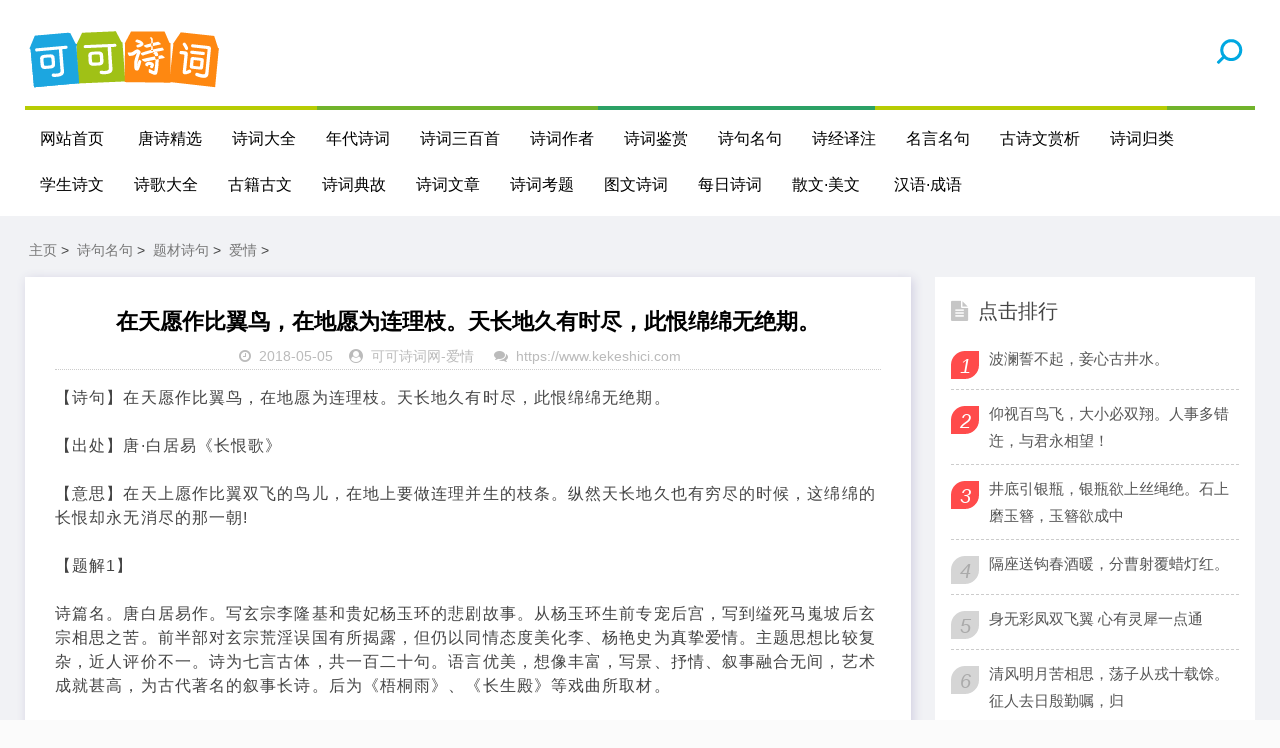

--- FILE ---
content_type: text/html
request_url: https://www.kekeshici.com/shicimingju/ticai/aiqing/1104.html
body_size: 6149
content:
<!DOCTYPE html>
<html lang="zh-CN">
<head>
<meta http-equiv="Content-Type" content="text/html; charset=gbk" />
<meta name="viewport" content="width=device-width, initial-scale=1.0, minimum-scale=1.0, maximum-scale=1.0, user-scalable=no">
<meta name="renderer" content="webkit">
<meta name="force-rendering" content="webkit">
<meta http-equiv="X-UA-Compatible" content="IE=edge,Chrome=1">
<meta name="applicable-device" content="pc,mobile">
<meta name="MobileOptimized" content="width"/>
<meta name="HandheldFriendly" content="true"/>
<meta http-equiv="Cache-Control" content="no-transform" /> 
 <meta http-equiv="Cache-Control" content="no-siteapp" />
<meta name="author" content="order by https://www.kekeshici.com" />
<title>“在天愿作比翼鸟，在地愿为连理枝。天长地久有时尽，此恨绵绵无绝期。”全诗,翻译,意思,上一句和下一句 - 白居易的诗句 - 可可诗词网</title>
<meta name="keywords" content="在天愿作比翼鸟，在地愿为连理枝。天长地久有时尽，此恨绵绵无绝" />
<meta name="description" content="【诗句】在天愿作比翼鸟，在地愿为连理枝。天长地久有时尽，此恨绵绵无绝期。 【出处】唐白居易《长恨歌》 【意思】在天上愿作比翼双飞的鸟儿，在地上要做连理并生的枝条。纵然天长地久也有穷尽的时候，这绵绵的长恨却永无消尽的那一朝! 【题解1】 诗篇名。" />
<link rel="stylesheet" href="/skin2020/css/font-awesome.min.css" type="text/css">
<link rel="stylesheet" href="/skin2020/css/style.css" type="text/css">
<script src="/skin2020/js/jquery-2.2.4.min.js" type="text/javascript"></script>
<script language="javascript" type="text/javascript" src="/include/dedeajax2.js"></script>

</head>
<body>
<header class="header">
  <div class="container">
    <div class="logo">
      <h1> <a href="/" title="可可诗词网"> <img src="/skin2020/images/logo.png" alt="可可诗词网" title="可可诗词网"></a></h1>
    </div> 
    <div id="m-btn" class="m-btn"><i class="fa fa-bars"></i></div>
    <form  class="s-form container" name="formsearch" action="/plus/search.php">
      <div class="search-wrapper">
        <div class="input-holder">
          <input type="hidden" name="kwtype" value="0" />
          <input type="text" name="q" class="search-input" placeholder="请输入搜索词" />
          <button type="submit" id="submit-bt" class="search-icon" onclick="searchToggle(this, event);"> <span></span> </button>
        </div>
        <span class="close" onclick="searchToggle(this, event);"></span> </div>
    </form>
    <nav class="nav-bar" id="nav-box" data-type="index"  data-infoid="index">
      <ul class="nav">
        <li ><a href="/">网站首页</a></li>
        <li id="navbar-category-19" class=''> <a href="/tangshi/">唐诗精选</a> </li><li id="navbar-category-19" class=''> <a href="/shicidaquan/">诗词大全</a> </li><li id="navbar-category-19" class=''> <a href="/niandaishici/">年代诗词</a> </li><li id="navbar-category-19" class=''> <a href="/sanbaishou/">诗词三百首</a> </li><li id="navbar-category-19" class=''> <a href="/zuozhe/">诗词作者</a> </li><li id="navbar-category-19" class=''> <a href="/shicijianshang/">诗词鉴赏</a> </li><li id="navbar-category-19" class=''> <a href="/shijumingju/">诗句名句</a> </li><li id="navbar-category-19" class=''> <a href="/shijing/">诗经译注</a> </li><li id="navbar-category-19" class=''> <a href="/mingyanmingju/">名言名句</a> </li><li id="navbar-category-19" class=''> <a href="/gushiwenshangxi/">古诗文赏析</a> </li><li id="navbar-category-19" class=''> <a href="/shiciguilei/">诗词归类</a> </li><li id="navbar-category-19" class=''> <a href="/xueshenggushiwen/">学生诗文</a> </li><li id="navbar-category-19" class=''> <a href="/shige/">诗歌大全</a> </li><li id="navbar-category-19" class=''> <a href="/guji/">古籍古文</a> </li><li id="navbar-category-19" class=''> <a href="/shicidiangu/">诗词典故</a> </li><li id="navbar-category-19" class=''> <a href="/shiciwenzhang/">诗词文章</a> </li><li id="navbar-category-19" class=''> <a href="/shicikaoti/">诗词考题</a> </li><li id="navbar-category-19" class=''> <a href="/tuwenshici/">图文诗词</a> </li><li id="navbar-category-19" class=''> <a href="/meirishici/">每日诗词</a> </li><li id="navbar-category-19" class=''> <a href="/sanwen/">散文·美文</a> </li>
            <li ><a href="/hanyuweb/">汉语·成语</a></li>       
      </ul>
    </nav>
  </div>
</header>

<script>
var _hmt = _hmt || [];
(function() {
  var hm = document.createElement("script");
  hm.src = "https://hm.baidu.com/hm.js?fa5b303626262dcb7a3dcf3845269add";
  var s = document.getElementsByTagName("script")[0]; 
  s.parentNode.insertBefore(hm, s);
})();
</script>


<div class="content">
  <div class="container clearfix">
    <nav class="breadcrumb"> <a href='https://www.kekeshici.com/'>主页</a> > <a href='/shijumingju/'>诗句名句</a> > <a href='/shicimingju/ticai/'>题材诗句</a> > <a href='/shicimingju/ticai/aiqing/'>爱情</a> > </nav>

   <!-- 左侧内容开始 -->
    <div class="leftmain fl">
     <!-- 正文内容开始 -->
      <div class="detail_main">
        <h1>在天愿作比翼鸟，在地愿为连理枝。天长地久有时尽，此恨绵绵无绝期。</h1>
       <p class="meta"> <span><i class="fa fa-clock-o"></i>2018-05-05</span><span><i class="fa fa-user-circle"></i><a href="https://www.kekeshici.com" target=_blank> 可可诗词网</a>-<a href="/shicimingju/ticai/aiqing/">爱情</a> </span> <span><i class="fa fa-comments"></i><a href="https://www.kekeshici.com" target=_blank>https://www.kekeshici.com</a></span> </p>    
          <div class="article-guanggao"> <a href="/"><img src="https://www.kekeshici.com/skin2020/images/weixin22.gif"  border="0" /></a></div>
        <div class="article-guanggao"> </div>
        <div class="detail_article"> <div>
	【诗句】在天愿作比翼鸟，在地愿为连理枝。天长地久有时尽，此恨绵绵无绝期。</div>
<div>
	&nbsp;</div>
<div>
	【出处】唐&middot;白居易《长恨歌》</div>
<div>
	&nbsp;</div>
<div>
	【意思】在天上愿作比翼双飞的鸟儿，在地上要做连理并生的枝条。纵然天长地久也有穷尽的时候，这绵绵的长恨却永无消尽的那一朝!</div>
<div>
	&nbsp;</div>
<div>
	【题解1】</div>
<div>
	&nbsp; &nbsp; &nbsp;</div>
<div>
	诗篇名。唐白居易作。写玄宗李隆基和贵妃杨玉环的悲剧故事。从杨玉环生前专宠后宫，写到缢死马嵬坡后玄宗相思之苦。前半部对玄宗荒淫误国有所揭露，但仍以同情态度美化李、杨艳史为真挚爱情。主题思想比较复杂，近人评价不一。诗为七言古体，共一百二十句。语言优美，想像丰富，写景、抒情、叙事融合无间，艺术成就甚高，为古代著名的叙事长诗。后为《梧桐雨》、《长生殿》等戏曲所取材。</div>
<div>
	&nbsp;</div>
<div>
	【题解2】</div>
<div>
	诗篇名。唐白居易作。见《白氏长庆集》。元和元年(806)冬，作者任盩厔(今陕西周至)县尉，与友人陈鸿、王质夫同游仙游寺，话及唐明皇李隆基与贵妃杨玉环事，有感而作。诗的前半写杨贵妃之妖媚恃宠及李隆基之淫逸误国，后半写李杨之生离死别及李之寂寞相思。作品将写实与想像糅合起来，虽为叙事诗，却具有浓郁的抒情色彩。诗歌语言优美和谐，人物形象鲜明生动，于两人相思之描写，尤为缠绵悱恻，哀怨动人。吴北江称其&ldquo;一气舒卷，时复风华掩映，非有绝世才力未易到也&rdquo;(近代高步瀛《唐宋诗举要》引)，不为过誉。关于此诗之主题，或以为旨在讽谕，所谓&ldquo;意者不但感其事，亦欲惩尤物，窒乱阶，垂于将来&rdquo;(唐陈鸿《长恨歌传》);或以为旨在歌颂李杨爱情。现一般皆主张双重主题说，以为作者对李杨爱情悲剧的同情多于讽刺。此诗在作者生前已广为流传，作者本人也被誉为&ldquo;长恨歌主&rdquo;(白居易《与元九书》)。此诗不仅是作者的压卷之作，且与其《琵琶行》被后人并称为&ldquo;古今长歌第一&rdquo;(明何良俊《四友斋丛说》)，后代著名戏曲若元白朴《唐明皇秋夜梧桐雨》、清洪昇《长生殿》等皆取材于此。</div>
<div>
	&nbsp;</div>
<div>
	&nbsp;</div>
<div>
	【题解3】</div>
<div>
	&nbsp;唐代七言歌行。白居易作。编入《白居易集》&ldquo;感伤&rdquo;诗类。这是一首歌咏唐明皇与杨贵妃爱情故事的长篇叙事诗。与《长恨歌》并行的，有陈鸿的《长恨传》，陈寅恪以为&ldquo;《长恨歌》为具备众体体裁之唐代小说中歌诗部分，与《长恨传》为不可分离独立之作品&rdquo;(《元白诗笺证稿》)。宋以来的白集各种重要版本，均将《歌》《传》并存。据《长恨传》载，元和元年(806)十二月，白居易为周至尉，暇日与陈鸿、王质夫相携游仙游寺，相与谈及李杨故事，因白居易&ldquo;深于诗，多于情&rdquo;，遂作《长恨歌》，&ldquo;意者不但感其事，亦欲惩尤物，窒乱阶，垂于将来也。&rdquo;诗的前半对李隆基的淫逸误国有明显批判，后半又对李杨之间的爱情悲剧深表同情。因而，诗的题旨显示出双重性，并引起人们长期的争论。长诗将写实与幻想结合起来，虽是叙事诗，却富有浓郁的抒情色彩，缠绵悱恻、哀怨动人。诗的语言优美和谐，音韵流丽婉转，在艺术上取得了很高成就。白居易曾自诩&ldquo;一篇《长恨》有风情&rdquo;(《编集拙诗成一十五卷因题卷后》)。白居易死后，唐宣宗李忱的悼诗中有&ldquo;童子解吟《长恨曲》&rdquo;之句，足见其影响之大。清人赵翼在《瓯北诗话》中赞赏《长恨歌》&ldquo;为绝妙之词，有声有情，可歌可泣，文人学士既叹为不可及，妇人女子亦喜闻而乐诵之。是以不胫而走，传遍天下&rdquo;。今人研究专著有周天《&lt;长恨歌&gt;笺说稿》(陕西人民出版社1983年)。</div>
<div>
	&nbsp;</div>
<div>
	&nbsp;</div>
<div>
	&nbsp;</div>
<div>
	&nbsp;</div>
 </div> 

    <!-- 正文下方内容开始 -->
        <div class="article_footer clearfix">

        <!-- 上一篇下一篇 -->
        <div class="post-navigation clearfix">
          <div class="post-previous"> 下一篇：<a href='/shicimingju/ticai/aiqing/1792.html'>梧桐相待老，鸳鸯会双死。</a>  </br></div>
          <div class="post-next">  上一篇：<a href='/shicimingju/ticai/aiqing/1103.html'>天长地久有时尽，此恨绵绵无绝期。</a>  </div>
        </div>
        <!-- 上一篇下一篇 -->

         <!-- 文章信息 -->
         <div class="fl tag"> 
              <div ><span>发布时间：2018-05-05</span><span></br> 文章来源：</strong><a href="https://www.kekeshici.com" target=_blank> 可可诗词网</a><a href="https://www.kekeshici.com" target=_blank>https://www.kekeshici.com</a> </span></div>
              <div style="word-wrap:break-word;word-break:break-all; ">原文地址：https://www.kekeshici.com/shicimingju/ticai/aiqing/1104.html，转载请保留。</br> </div>                  
        </div>
           <!-- 文章信息 -->

       </div>
      <!-- 正文下方内容结束 -->

      </div>
  <!-- 正文内容结束 -->

   <div class="morenews clearfix">
        <div class="sportsnew fl">
          <div class="box_title clearfix"><span><i class="icon more_icon fa fa-paper-plane-o"></i>今日更新</span> </div>
          <ul class="box">
            <li class="clearfix" > <i></i>
             <h4> <a  href="/shicimingju/ticai/aiqing/38003.html" title="寄言痴小人家女，慎勿将身轻许人。">寄言痴小人家女，慎勿将身轻许人。</a></h4>
              <strong class="fr">[2019-01-26]</strong> </li>
          </ul>
<ul class="box">
            <li class="clearfix" > <i></i>
             <h4> <a  href="/shicimingju/ticai/aiqing/38002.html" title="井底引银瓶，银瓶欲上丝绳绝。石上磨玉簪，玉簪欲成中">井底引银瓶，银瓶欲上丝绳绝。石上磨玉簪，玉簪欲成中</a></h4>
              <strong class="fr">[2019-01-26]</strong> </li>
          </ul>
<ul class="box">
            <li class="clearfix" > <i></i>
             <h4> <a  href="/shicimingju/ticai/aiqing/27909.html" title="菱叶萦波荷飐风，荷花深处小舟通。逢郎欲语低头笑，碧">菱叶萦波荷飐风，荷花深处小舟通。逢郎欲语低头笑，碧</a></h4>
              <strong class="fr">[2018-11-02]</strong> </li>
          </ul>
<ul class="box">
            <li class="clearfix" > <i></i>
             <h4> <a  href="/shicimingju/ticai/aiqing/11983.html" title="借问江潮与海水，何似君情与妾心？相恨不如潮有信，相">借问江潮与海水，何似君情与妾心？相恨不如潮有信，相</a></h4>
              <strong class="fr">[2018-10-09]</strong> </li>
          </ul>
<ul class="box">
            <li class="clearfix" > <i></i>
             <h4> <a  href="/shicimingju/ticai/aiqing/10187.html" title="清风明月苦相思，荡子从戎十载馀。征人去日殷勤嘱，归">清风明月苦相思，荡子从戎十载馀。征人去日殷勤嘱，归</a></h4>
              <strong class="fr">[2018-10-02]</strong> </li>
          </ul>
 </div>
    <div class="sportsnew fl">
          <div class="box_title clearfix"><span><i class="icon more_icon fa fa-paper-plane-o"></i>今日推荐</span> </div>
           </div>
    </div>


    </div>

<!-- 左侧内容结束-->

    <aside class="aside fr hidden-sm-md-lg">

  <div id="divTags" class="widget widget_tags">
    <div class="box_title side_title clearfix"> <span><i class="icon side_icon fa fa-file-text"></i>公众号</span> </div>
     <img src="/skin2020/images/weixin.gif" />
  </div>


  <div id="aside_hot" class="widget widget_aside_hot">
    <div class="box_title side_title clearfix"> <span><i class="icon side_icon fa fa-file-text"></i>点击排行</span> </div>
    <ul class="widget-content aside_hot">
      <li class="clearfix"><i class="fl side_hot_num side_hot_num-1">1</i><a href="/shicimingju/ticai/aiqing/1794.html" title="波澜誓不起，妾心古井水。">波澜誓不起，妾心古井水。</a></li>
<li class="clearfix"><i class="fl side_hot_num side_hot_num-1">2</i><a href="/shicimingju/ticai/aiqing/5001.html" title="仰视百鸟飞，大小必双翔。人事多错迕，与君永相望！">仰视百鸟飞，大小必双翔。人事多错迕，与君永相望！</a></li>
<li class="clearfix"><i class="fl side_hot_num side_hot_num-1">3</i><a href="/shicimingju/ticai/aiqing/38002.html" title="井底引银瓶，银瓶欲上丝绳绝。石上磨玉簪，玉簪欲成中">井底引银瓶，银瓶欲上丝绳绝。石上磨玉簪，玉簪欲成中</a></li>
<li class="clearfix"><i class="fl side_hot_num side_hot_num-1">4</i><a href="/shicimingju/ticai/aiqing/963.html" title="隔座送钩春酒暖，分曹射覆蜡灯红。">隔座送钩春酒暖，分曹射覆蜡灯红。</a></li>
<li class="clearfix"><i class="fl side_hot_num side_hot_num-1">5</i><a href="/shicimingju/ticai/aiqing/965.html" title="身无彩凤双飞翼 心有灵犀一点通 ">身无彩凤双飞翼 心有灵犀一点通 </a></li>
<li class="clearfix"><i class="fl side_hot_num side_hot_num-1">6</i><a href="/shicimingju/ticai/aiqing/10187.html" title="清风明月苦相思，荡子从戎十载馀。征人去日殷勤嘱，归">清风明月苦相思，荡子从戎十载馀。征人去日殷勤嘱，归</a></li>
<li class="clearfix"><i class="fl side_hot_num side_hot_num-1">7</i><a href="/shicimingju/ticai/aiqing/1104.html" title="在天愿作比翼鸟，在地愿为连理枝。天长地久有时尽，此">在天愿作比翼鸟，在地愿为连理枝。天长地久有时尽，此</a></li>
<li class="clearfix"><i class="fl side_hot_num side_hot_num-1">8</i><a href="/shicimingju/ticai/aiqing/38003.html" title="寄言痴小人家女，慎勿将身轻许人。">寄言痴小人家女，慎勿将身轻许人。</a></li>
<li class="clearfix"><i class="fl side_hot_num side_hot_num-1">9</i><a href="/shicimingju/ticai/aiqing/2010.html" title="同穴窅冥何所望，他生缘会更难期。">同穴窅冥何所望，他生缘会更难期。</a></li>
<li class="clearfix"><i class="fl side_hot_num side_hot_num-1">10</i><a href="/shicimingju/ticai/aiqing/940.html" title="沧海月明珠有泪，蓝田日暖玉生烟。此情可待成追忆，只">沧海月明珠有泪，蓝田日暖玉生烟。此情可待成追忆，只</a></li>

    </ul>
  </div>


  <div id="aside_hot_comment" class="widget widget_aside_hot_comment">
    <div class="box_title side_title clearfix"> <span><i class="icon side_icon fa fa-file-text"></i>精彩图文</span> </div>
    <ul class="widget-content aside_hot_comment">
      
    </ul>
  </div>


</aside>


 </div>
</div>
<div class="footer">
  <div class="container">
    <div class="footer_wrap">
      <div class="follow_us fl">
        <div class="footer_title">关注微信公众号</div>
        <img src="/skin2020/images/weixin.gif"> </div>
  <div class="footer_contact fl">
        <div class="footer_title"> 可可诗词网：</div>
        <ul>
          <li>致力于传播中国诗词文化！</li>
          <li>人生除了苟且，还有诗和远方！</li>
        
        </ul>
      </div>
      <div class="footer_about fr">
        <p class="copyright"> <span>Copyright &copy; 2002-2017 可可诗词网 版权所有&nbsp; &nbsp; </br>声明 :本网站尊重并保护知识产权，根据《信息网络传播权保护条例》，如果我们转载的作品侵犯了您的权利,请在一个月内通知我们，我们会及时删除。 </br> <a href="https://beian.miit.gov.cn">鄂ICP备2023021681号-1</a></span> </p>
            <br>
          <p>友情链接：<ul class="clearfix">
        
        <li><a href='https://shiju.kekeshici.com/' target='_blank'>诗句大全</a> </li>
        
        <li><a href='https://renwu.kekeshici.com' target='_blank'>可可人物网</a> </li>
        
        <li><a href='https://www.kekeshici.com/tangshi' target='_blank'>唐诗大全</a> </li>
        
        <li><a href='https://www.kekeshici.com/hanyuweb/' target='_blank'>汉语成语大全</a> </li>
        
        <li><a href='https://www.kekeshici.com/tangshi' target='_blank'>唐诗大全</a> </li>
        
      </ul></p>
      </div>
      <div class="clear"></div>
    </div>
  </div>
</div>
<!-- Initialize Swiper --> 
<script src="https://static.kekeshici.com/pc/js/custom.js"></script> 
<script>
        var swiper = new Swiper('.swiper-container', {
            pagination: '.swiper-pagination',
            paginationClickable: true,
            loop: true, 
            autoplay:2000,
            nextButton: '.swiper-button-next',
            prevButton: '.swiper-button-prev',
            spaceBetween: 30,
            effect: 'fade',
        });
    </script> 
<script>
		function searchToggle(obj, evt){
			var container = $(obj).closest('.search-wrapper');

			if(!container.hasClass('active')){
				  container.addClass('active');
				  evt.preventDefault();
			}
			else if(container.hasClass('active') && $(obj).closest('.input-holder').length == 0){
				  container.removeClass('active');
				  // clear input
				  container.find('.search-input').val('');
				  // clear and hide result container when we press close
				  container.find('.result-container').fadeOut(100, function(){$(this).empty();});
			}
		}
	</script> 


 
<script type="text/javascript" src="/keke/js/tjcode.js"></script></body>
</html>
